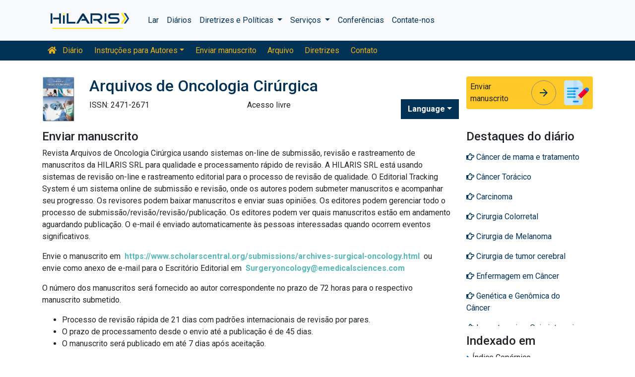

--- FILE ---
content_type: text/html; charset=UTF-8
request_url: https://portuguese.hilarispublisher.com/surgical-oncology/submit-manuscript.html
body_size: 7826
content:
<!doctype html>
<html lang="en">
<head>
<meta charset="utf-8">
<meta name="viewport" content="width=device-width, initial-scale=1, shrink-to-fit=no">
<title>Enviar Manuscrito - Arquivos de Oncologia Cir&uacute;rgica Peri&o</title>
<meta name="keywords" content="Enviar Manuscrito, Arquivos de Cirurgia, Oncologia" />
<meta name="description" content="aso-Editor-chefe estende carta-convite aos autores para submiss&atilde;o de manuscritos para publica&ccedil;&atilde;o nos Arquivos de Oncologia Cir&uacute;rgic" />
<!-- Bootstrap CSS -->
<link rel="alternate" href="https://portuguese.hilarispublisher.com/surgical-oncology/submit-manuscript.html" hreflang="pt-BR"/>
<link rel="canonical" href="https://portuguese.hilarispublisher.com/surgical-oncology/submit-manuscript.html">
<meta name="google-site-verification" content="oWMEafdcaiOzLHBHrMgGBwtQrvUtl_diAl2cELZt1Ks" />
<meta name="ROBOTS" content="INDEX,FOLLOW">
<meta name="googlebot" content="INDEX,FOLLOW">
<link rel="stylesheet" href="https://stackpath.bootstrapcdn.com/bootstrap/4.4.1/css/bootstrap.min.css">
<link rel="stylesheet" href="https://cdnjs.cloudflare.com/ajax/libs/font-awesome/5.11.2/css/all.min.css" />
<link rel="stylesheet" href="https://maxcdn.bootstrapcdn.com/font-awesome/4.3.0/css/font-awesome.min.css">
<link href="https://fonts.googleapis.com/icon?family=Material+Icons" rel="stylesheet">
<link href="https://fonts.googleapis.com/css?family=Roboto:100,100i,300,300i,400,400i,500,500i,700,700i,900,900i&display=swap" rel="stylesheet">
<!-- Global CSS -->
<link rel="stylesheet" href="https://cdn.jsdelivr.net/npm/bootstrap-select@1.13.9/dist/css/bootstrap-select.min.css">
<link rel="stylesheet" href="/assets/css/owl.carousel.min.css">
<link rel="stylesheet" href="/assets/css/owl.theme.default.min.css">
<link rel="stylesheet" href="/assets/css/jquery.mCustomScrollbar.min.css">
<link rel="stylesheet" href="/assets/css/global.css">
<link rel="stylesheet" href="/assets/css/styles.css">
<link rel="stylesheet" href="/assets/css/custom.css">
<link rel="stylesheet" href="/assets/css/author.css">
<link rel="stylesheet" href="/assets/css/coolautosuggest.css">
<link rel="icon" href="/assets/img/favicon.ico" type="image/gif" sizes="16x16">
<!-- Global site tag (gtag.js) - Google Analytics -->
<script async src="https://www.googletagmanager.com/gtag/js?id=UA-156021785-1"></script>
<script>
  window.dataLayer = window.dataLayer || [];
  function gtag(){dataLayer.push(arguments);}
  gtag('js', new Date());

  gtag('config', 'G-BD0XRPV0RV');
</script></head>
<body>
    <nav class="navbar navbar-expand-lg navbar-light bg-light py-3">
    <div class="container">
    <a class="navbar-brand d-smd-none" href="https://portuguese.hilarispublisher.com/" title="Clique aqui"><img src="/assets/img/hilaris-publisher.svg" alt=".." title="Clique aqui" height="40px"></a>
    <button class="navbar-toggler" type="button" data-toggle="collapse" data-target="#navbarJrnlMain" aria-controls="navbarJrnlMain" aria-expanded="false" aria-label="Toggle navigation">
        <span class="navbar-toggler-icon"></span>
    </button>
    <div class="collapse navbar-collapse" id="navbarJrnlMain">
        <div class="navbar-nav mr-auto">
            <a class="nav-item nav-link" href="https://portuguese.hilarispublisher.com/" title="Clique aqui">Lar</a>
            <a class="nav-item nav-link" href="https://portuguese.hilarispublisher.com/open-access-journals.html" title="Clique aqui">Diários</a>
            <div class="nav-item dropdown">
                <a class="nav-link dropdown-toggle" href="#" id="Guidelines" role="button" data-toggle="dropdown" aria-haspopup="true" aria-expanded="false">Diretrizes e Políticas </a>
                <div class="dropdown-menu" aria-labelledby="Guidelines">
                    <a class="dropdown-item" href="https://portuguese.hilarispublisher.com/editorial-policies.html" title="Editorial Policies">Políticas Editoriais</a>
                    <a class="dropdown-item" href="https://portuguese.hilarispublisher.com/submit-manuscript.html" title="Online Submission">Envio on-line</a>
                    <a class="dropdown-item" href="https://portuguese.hilarispublisher.com/manuscript-guidelines.html" title="Manuscript Guidelines">Diretrizes para Manuscritos</a>
                    <a class="dropdown-item" href="https://portuguese.hilarispublisher.com/policies.html" title="Policies">Políticas</a>
                    <a class="dropdown-item" href="https://portuguese.hilarispublisher.com/publication-ethics.html" title="Publication ethics">Ética de publicação</a>
                    <a class="dropdown-item" href="https://portuguese.hilarispublisher.com/reviewers.html" title="Reviewers">Revisores</a>
                    <a class="dropdown-item" href="https://portuguese.hilarispublisher.com/terms-conditions.html" title="Terms and Conditions">Termos e Condições</a>
                </div>
            </div>


                <div class="nav-item dropdown">
                <a class="nav-link dropdown-toggle" href="#" id="Services" role="button" data-toggle="dropdown" aria-haspopup="true" aria-expanded="false">Serviços </a>
                <div class="dropdown-menu" aria-labelledby="Services">
                    <a class="dropdown-item" href="https://portuguese.hilarispublisher.com/advertisement.html" title="Advertisement">Anúncio</a>
                    <a class="dropdown-item" href="https://portuguese.hilarispublisher.com/membership.html" title="Membership">Filiação</a>
                    <a class="dropdown-item" href="https://portuguese.hilarispublisher.com/reprints.html" title="Reprints">Reimpressões</a>
                    <a class="dropdown-item" href="https://portuguese.hilarispublisher.com/subscription.html" title="Subscription"> Inscrição</a>
                    
                </div>
            </div>
                    <!-- <a class="nav-link dropdown-toggle" href="#" id="Services" role="button" data-toggle="dropdown" aria-haspopup="true" aria-expanded="false">Services</a>
                    <div class="dropdown-menu" aria-labelledby="Services">
                    <a class="dropdown-item" href="https://portuguese.hilarispublisher.com/advertisement.html" title="Advertisement">Advertisement</a>
                    <a class="dropdown-item" href="https://portuguese.hilarispublisher.com/membership.html" title="Membership">Membership</a>
                    <a class="dropdown-item" href="https://portuguese.hilarispublisher.com/reprints.html" title="Reprints">Reprints</a> -->


            <a class="nav-item nav-link" href="https://portuguese.hilarispublisher.com/conferences.html" title="Conferences">Conferências</a>
            <a class="nav-item nav-link" href="https://portuguese.hilarispublisher.com/contact-us.html" title="Contact">Contate-nos</a>
        </div>
        <!-- <form class="form-inline my-2 my-lg-0" method="get" action="https://portuguese.hilarispublisher.com/search-results.php">
            <div class="input-group">
                <input class="form-control border-secondary w-100" type="text" name="keyword" id="keyword" required placeholder="Search" aria-label="Search">
                <div class="input-group-append">
                    <button class="btn btn-outline-secondary bg-yellow-800-hover" type="submit"><i class="fas fa-search"></i></button>
                </div>
            </div>
        </form> -->
    </div>
    </div>
</nav>

<nav class="navbar navbar-expand-lg navbar-dark bg-primary p-0 mb-3 nav-links-mobile-view">
    <div class="container mx-3 mx-sm-auto">
        <a class="navbar-brand d-block d-sm-none" href="#">Menu Diário</a>
        <button class="navbar-toggler" type="button" data-toggle="collapse" data-target="#navbarJrnl" aria-controls="navbarJrnl" aria-expanded="false" aria-label="Toggle navigation">
            <span class="navbar-toggler-icon"></span>
        </button>

        <div class="collapse navbar-collapse" id="navbarJrnl">
            <div class="navbar-nav mr-auto">
                <a class="nav-item nav-link" href="https://portuguese.hilarispublisher.com/surgical-oncology.html" title="Journal Home"><i class="fas fa-home pr-2"></i> Diário</a>
				 <div class="nav-item dropdown">
                    <a class="nav-link dropdown-toggle " href="#" id="EditorialPanel" role="button" data-toggle="dropdown" aria-haspopup="true" aria-expanded="false">Instruções para Autores</a>
                    <div class="dropdown-menu" aria-labelledby="EditorialPanel">
                        <a class="dropdown-item" href="https://portuguese.hilarispublisher.com/surgical-oncology/instructionsforauthors.html" title="Clique aqui">Instruções para Autores</a>
						<a class="dropdown-item" href="https://portuguese.hilarispublisher.com/surgical-oncology/aim-and-scope.html" title="Clique aqui">Objetivo e escopo</a>						<a class="dropdown-item" href="https://portuguese.hilarispublisher.com/surgical-oncology/ethical-malpractices.html" title="Clique aqui">Declaração de ética e negligência na publicação</a>						<a class="dropdown-item" href="https://portuguese.hilarispublisher.com/surgical-oncology/peer-review-process.html" title="Clique aqui">Processo de revisão por pares</a>                    </div>
                </div>

                <a class="nav-link " href="https://portuguese.hilarispublisher.com/surgical-oncology/submit-manuscript.html" title="Clique aqui">Enviar manuscrito</a>
                <a class="nav-link " href="https://portuguese.hilarispublisher.com/surgical-oncology/archive.html" title="Clique aqui">Arquivo</a>
                <a class="nav-link " href="https://portuguese.hilarispublisher.com/surgical-oncology/guidelines.html" title="Clique aqui">Diretrizes</a>
                <a class="nav-item nav-link" href="https://portuguese.hilarispublisher.com/surgical-oncology/contact.html" title="Clique aqui">Contato</a>
            </div>
        </div>
    </div>
</nav>
<header class="container py-3">
    <div class="row align-items-start">
        <div class="col-lg-1 col-md-1 d-none d-sm-block">
            <img src="https://www.hilarispublisher.com/admin/flyers/Archives-of-Surgical-Oncology-flyer.jpg" alt=".." title="Clique aqui" class="img-fluid">
        </div>
        <div class="col-lg col-md">
            <h1 class="h2 text-primary">Arquivos de Oncologia Cir&uacute;rgica</h1>
			<div class="row">
                <div class="col">
                    <p class="mb-1">ISSN: 2471-2671 </p>                </div>
                <div class="col">
                    Acesso livre			    </div>
                <div class="nav-item dropdown multi_lang j_multi_lang">
                    <a class="nav-link dropdown-toggle" href="#" id="multi_lang" role="button" data-toggle="dropdown" aria-haspopup="true" aria-expanded="false">Language</a>
                    <div class="dropdown-menu" aria-labelledby="">
                                                <a class="dropdown-item" href="https://www.hilarispublisher.com/surgical-oncology/submit-manuscript.html" title="English">
                            <img src="https://www.hilarispublisher.com/admin/flags/usa.png">English                        </a>
                                                <a class="dropdown-item" href="https://spanish.hilarispublisher.com/surgical-oncology/submit-manuscript.html" title="Spanish">
                            <img src="https://www.hilarispublisher.com/admin/flags/spain.png">Spanish                        </a>
                                                <a class="dropdown-item" href="https://chinese.hilarispublisher.com/surgical-oncology/submit-manuscript.html" title="Chinese">
                            <img src="https://www.hilarispublisher.com/admin/flags/china.png">Chinese                        </a>
                                                <a class="dropdown-item" href="https://russian.hilarispublisher.com/surgical-oncology/submit-manuscript.html" title="Russian">
                            <img src="https://www.hilarispublisher.com/admin/flags/russia.png">Russian                        </a>
                                                <a class="dropdown-item" href="https://german.hilarispublisher.com/surgical-oncology/submit-manuscript.html" title="German">
                            <img src="https://www.hilarispublisher.com/admin/flags/germany.png">German                        </a>
                                                <a class="dropdown-item" href="https://french.hilarispublisher.com/surgical-oncology/submit-manuscript.html" title="French">
                            <img src="https://www.hilarispublisher.com/admin/flags/france.png">French                        </a>
                                                <a class="dropdown-item" href="https://japanese.hilarispublisher.com/surgical-oncology/submit-manuscript.html" title="Japanese">
                            <img src="https://www.hilarispublisher.com/admin/flags/japan.png">Japanese                        </a>
                                                <a class="dropdown-item" href="https://hindi.hilarispublisher.com/surgical-oncology/submit-manuscript.html" title="Hindi">
                            <img src="https://www.hilarispublisher.com/admin/flags/india.png">Hindi                        </a>
                                                <a class="dropdown-item" href="https://telugu.hilarispublisher.com/surgical-oncology/submit-manuscript.html" title="Telugu">
                            <img src="https://www.hilarispublisher.com/admin/flags/india.png">Telugu                        </a>
                                                <a class="dropdown-item" href="https://tamil.hilarispublisher.com/surgical-oncology/submit-manuscript.html" title="Tamil">
                            <img src="https://www.hilarispublisher.com/admin/flags/india.png">Tamil                        </a>
                                            </div>
                </div>
            </div>
        </div>
        <div class="col-lg-3 col-md-4">
            
			<div class="card bg-amber-400 border-0">
                <div class="card-body p-2 d-flex align-items-center">
                    Enviar manuscrito                    <a class="animate-icon mx-3 stretched-link" href="https://www.scholarscentral.org/submissions/archives-surgical-oncology.html" title="Clique aqui" target="_blank">
                        <span target="_blank" class="animate-icon-horizontal">
                            <i class="material-icons animate-icon-horizontal-wrap animate-icon-left-to-right">arrow_forward</i>
                            <i class="material-icons animate-icon-horizontal-wrap animate-icon-left-to-right">arrow_forward</i>
                        </span>
                    </a>
                    <img src="/assets/img/manuscript.svg" alt=".." width="50">
                </div>
            </div>
            <div class="mt-2 cu_whatsapp">    
                       </div>

        </div>
    </div>
</header>

    <section class="container">
        <div class="row">
            <div class="col-12 col-sm a_tag_c">
              <h2 class="font-size-7">Enviar manuscrito</h2>    
              <p><font style="vertical-align: inherit;"><font style="vertical-align: inherit;">Revista Arquivos de Oncologia Cir&uacute;rgica usando sistemas on-line de submiss&atilde;o, revis&atilde;o e rastreamento de manuscritos da HILARIS SRL para qualidade e processamento r&aacute;pido de revis&atilde;o. A HILARIS SRL est&aacute; usando sistemas de revis&atilde;o on-line e rastreamento editorial para o processo de revis&atilde;o de qualidade. </font><font style="vertical-align: inherit;">O Editorial Tracking System &eacute; um sistema online de submiss&atilde;o e revis&atilde;o, onde os autores podem submeter manuscritos e acompanhar seu progresso. </font><font style="vertical-align: inherit;">Os revisores podem baixar manuscritos e enviar suas opini&otilde;es. </font><font style="vertical-align: inherit;">Os editores podem gerenciar todo o processo de submiss&atilde;o/revis&atilde;o/revis&atilde;o/publica&ccedil;&atilde;o. </font><font style="vertical-align: inherit;">Os editores podem ver quais manuscritos est&atilde;o em andamento aguardando publica&ccedil;&atilde;o. </font><font style="vertical-align: inherit;">O e-mail &eacute; enviado automaticamente &agrave;s pessoas interessadas quando ocorrem eventos significativos.</font></font></p>

<p><font style="vertical-align: inherit;"><font style="vertical-align: inherit;">Envie o manuscrito em&nbsp; </font></font><strong><a href="https://www.scholarscentral.org/submissions/archives-surgical-oncology.html"><font style="vertical-align: inherit;"><font style="vertical-align: inherit;">https://www.scholarscentral.org/submissions/archives-surgical-oncology.html</font></font></a></strong><font style="vertical-align: inherit;"><font style="vertical-align: inherit;"> &nbsp;ou envie como anexo de e-mail para o Escrit&oacute;rio Editorial em&nbsp; </font></font><strong><a href="mailto:surgicaloncology@emedicalsciences.com"><font style="vertical-align: inherit;"><font style="vertical-align: inherit;">Surgeryoncology@emedicalsciences.com</font></font></a></strong></p>

<p><font style="vertical-align: inherit;"><font style="vertical-align: inherit;">O n&uacute;mero dos manuscritos ser&aacute; fornecido ao autor correspondente no prazo de 72 horas para o respectivo manuscrito submetido.</font></font></p>

<ul>
	<li><font style="vertical-align: inherit;"><font style="vertical-align: inherit;">Processo de revis&atilde;o r&aacute;pida de 21 dias com padr&otilde;es internacionais de revis&atilde;o por pares.</font></font></li>
	<li><font style="vertical-align: inherit;"><font style="vertical-align: inherit;">O prazo de processamento desde o envio at&eacute; a publica&ccedil;&atilde;o &eacute; de 45 dias.</font></font></li>
	<li><font style="vertical-align: inherit;"><font style="vertical-align: inherit;">O manuscrito ser&aacute; publicado em at&eacute; 7 dias ap&oacute;s aceita&ccedil;&atilde;o.</font></font></li>
</ul>



  
            </div>            
            <div class="col-12 col-lg-3">
             <!--==========relevant topics==================-->
<div class="mb-3">
	<h4>Destaques do diário</h4>
    <nav class="nav flex-column scrollbar a-pl-0" style="max-height:50vh;">
                <a href="https://portuguese.hilarispublisher.com/scholarly/breast-cancer-and-treatment-journals-articles-ppts-list-2830.html" class="nav-link" title="C&acirc;ncer de mama e tratamento" title="Clique aqui"><i class="far fa-hand-point-right"></i> C&acirc;ncer de mama e tratamento</a>
                <a href="https://portuguese.hilarispublisher.com/scholarly/thoracic-cancer-journals-articles-ppts-list-2447.html" class="nav-link" title="C&acirc;ncer Tor&aacute;cico" title="Clique aqui"><i class="far fa-hand-point-right"></i> C&acirc;ncer Tor&aacute;cico</a>
                <a href="https://portuguese.hilarispublisher.com/scholarly/carcinoma-journals-articles-ppts-list-2761.html" class="nav-link" title="Carcinoma" title="Clique aqui"><i class="far fa-hand-point-right"></i> Carcinoma</a>
                <a href="https://portuguese.hilarispublisher.com/scholarly/colorectal-surgery-journals-articles-ppts-list-2579.html" class="nav-link" title="Cirurgia Colorretal" title="Clique aqui"><i class="far fa-hand-point-right"></i> Cirurgia Colorretal</a>
                <a href="https://portuguese.hilarispublisher.com/scholarly/melanoma-surgery-journals-articles-ppts-list-2441.html" class="nav-link" title="Cirurgia de Melanoma" title="Clique aqui"><i class="far fa-hand-point-right"></i> Cirurgia de Melanoma</a>
                <a href="https://portuguese.hilarispublisher.com/scholarly/brain-tumor-surgery-journals-articles-ppts-list-2438.html" class="nav-link" title="Cirurgia de tumor cerebral" title="Clique aqui"><i class="far fa-hand-point-right"></i> Cirurgia de tumor cerebral</a>
                <a href="https://portuguese.hilarispublisher.com/scholarly/cancer-nursing-journals-articles-ppts-list-2786.html" class="nav-link" title="Enfermagem em C&acirc;ncer" title="Clique aqui"><i class="far fa-hand-point-right"></i> Enfermagem em C&acirc;ncer</a>
                <a href="https://portuguese.hilarispublisher.com/scholarly/cancer-genetics-and-genomics-journals-articles-ppts-list-2829.html" class="nav-link" title="Gen&eacute;tica e Gen&ocirc;mica do C&acirc;ncer" title="Clique aqui"><i class="far fa-hand-point-right"></i> Gen&eacute;tica e Gen&ocirc;mica do C&acirc;ncer</a>
                <a href="https://portuguese.hilarispublisher.com/scholarly/immunotherapy-and-chemotherapy-journals-articles-ppts-list-2760.html" class="nav-link" title="Imunoterapia e Quimioterapia" title="Clique aqui"><i class="far fa-hand-point-right"></i> Imunoterapia e Quimioterapia</a>
                <a href="https://portuguese.hilarispublisher.com/scholarly/neurooncology-journals-articles-ppts-list-2439.html" class="nav-link" title="Neuro-Oncologia" title="Clique aqui"><i class="far fa-hand-point-right"></i> Neuro-Oncologia</a>
                <a href="https://portuguese.hilarispublisher.com/scholarly/veterinary-surgical-oncology-journals-articles-ppts-list-2008.html" class="nav-link" title="Oncologia Cir&uacute;rgica Veterin&aacute;ria" title="Clique aqui"><i class="far fa-hand-point-right"></i> Oncologia Cir&uacute;rgica Veterin&aacute;ria</a>
                <a href="https://portuguese.hilarispublisher.com/scholarly/prostate-oncology-journals-articles-ppts-list-2437.html" class="nav-link" title="Oncologia da Pr&oacute;stata" title="Clique aqui"><i class="far fa-hand-point-right"></i> Oncologia da Pr&oacute;stata</a>
                <a href="https://portuguese.hilarispublisher.com/scholarly/gall-bladder-oncology-journals-articles-ppts-list-2444.html" class="nav-link" title="Oncologia da Ves&iacute;cula Biliar" title="Clique aqui"><i class="far fa-hand-point-right"></i> Oncologia da Ves&iacute;cula Biliar</a>
                <a href="https://portuguese.hilarispublisher.com/scholarly/bile-duct-oncology-journals-articles-ppts-list-2443.html" class="nav-link" title="Oncologia das vias biliares" title="Clique aqui"><i class="far fa-hand-point-right"></i> Oncologia das vias biliares</a>
                <a href="https://portuguese.hilarispublisher.com/scholarly/gastric-oncology-journals-articles-ppts-list-2440.html" class="nav-link" title="Oncologia G&aacute;strica" title="Clique aqui"><i class="far fa-hand-point-right"></i> Oncologia G&aacute;strica</a>
                <a href="https://portuguese.hilarispublisher.com/scholarly/liver-oncology-journals-articles-ppts-list-2442.html" class="nav-link" title="Oncologia Hep&aacute;tica" title="Clique aqui"><i class="far fa-hand-point-right"></i> Oncologia Hep&aacute;tica</a>
                <a href="https://portuguese.hilarispublisher.com/scholarly/cancer-prevention-journals-articles-ppts-list-2763.html" class="nav-link" title="Preven&ccedil;&atilde;o do C&acirc;ncer" title="Clique aqui"><i class="far fa-hand-point-right"></i> Preven&ccedil;&atilde;o do C&acirc;ncer</a>
                <a href="https://portuguese.hilarispublisher.com/scholarly/radical-prostatectomy-journals-articles-ppts-list-2445.html" class="nav-link" title="Prostatectomia Radical" title="Clique aqui"><i class="far fa-hand-point-right"></i> Prostatectomia Radical</a>
                <a href="https://portuguese.hilarispublisher.com/scholarly/cancer-therapeutics-journals-articles-ppts-list-2762.html" class="nav-link" title="Terap&ecirc;utica do C&acirc;ncer" title="Clique aqui"><i class="far fa-hand-point-right"></i> Terap&ecirc;utica do C&acirc;ncer</a>
                <a href="https://portuguese.hilarispublisher.com/scholarly/stem-cell-therapy-journals-articles-ppts-list-2759.html" class="nav-link" title="Terapia com c&eacute;lulas-tronco" title="Clique aqui"><i class="far fa-hand-point-right"></i> Terapia com c&eacute;lulas-tronco</a>
            </nav>
</div>
<!--==========Indexed in==============-->
<div class="mb-3">
    <h4>Indexado em</h4>
    <nav class="nav flex-column scrollbar a-pl-0" style="max-height:40vh;">
                 <i class="fa fa-chevron-right" style="font-size: 11px;color: #0056b3;"></i> &Iacute;ndice Cop&eacute;rnico<br>
                 <i class="fa fa-chevron-right" style="font-size: 11px;color: #0056b3;"></i> Google Scholar<br>
                 <i class="fa fa-chevron-right" style="font-size: 11px;color: #0056b3;"></i> RefSeek<br>
                 <i class="fa fa-chevron-right" style="font-size: 11px;color: #0056b3;"></i> Universidade Hamdard<br>
                 <i class="fa fa-chevron-right" style="font-size: 11px;color: #0056b3;"></i> EBSCO AZ<br>
                 <i class="fa fa-chevron-right" style="font-size: 11px;color: #0056b3;"></i> OCLC &ndash; WorldCat<br>
                 <i class="fa fa-chevron-right" style="font-size: 11px;color: #0056b3;"></i> Publons<br>
                 <i class="fa fa-chevron-right" style="font-size: 11px;color: #0056b3;"></i> Funda&ccedil;&atilde;o de Genebra para Educa&ccedil;&atilde;o e Pesquisa M&eacute;dica<br>
                 <i class="fa fa-chevron-right" style="font-size: 11px;color: #0056b3;"></i> Euro Pub<br>
            </nav>
</div>
<!--==========USEFUL Links topics==================-->
<div class=" mb-3">
<h4>Links Relacionados</h4>
<div class="card-body p-0">
<nav class="nav flex-column font-size-4 a-py-1">    
  <a class="nav-item nav-link p-0" href="https://portuguese.hilarispublisher.com/surgical-oncology/indexing.html" title="Clique aqui"><span><i class="far fa-hand-point-right"></i></span><span class="cu_posion">Abstração e Indexação</span></a>

<a class="nav-item nav-link p-0" href="https://portuguese.hilarispublisher.com/surgical-oncology/archive.html" title="Clique aqui"><span><i class="far fa-hand-point-right"></i></span><span class="cu_posion">Índice</span></a>

</nav>
</div>
</div>
<!--==========USEFUL Links topics====END============-->
<div class=" mb-3">
<h4>Diários de acesso aberto</h4>
    <div class="card-body p-0">
    <nav class="nav flex-column font-size-4 a-py-1">
        
      <a class="nav-item nav-link p-0" href="https://portuguese.hilarispublisher.com/clinical-sciences-journals.html" title="Clique aqui"><span><i class="far fa-hand-point-right"></i></span><span class="cu_posion">Ciências Clínicas</span></a>
        
      <a class="nav-item nav-link p-0" href="https://portuguese.hilarispublisher.com/pharmaceutical-sciences-journals.html" title="Clique aqui"><span><i class="far fa-hand-point-right"></i></span><span class="cu_posion">Ciências Farmacêuticas</span></a>
        
      <a class="nav-item nav-link p-0" href="https://portuguese.hilarispublisher.com/medical-sciences-journals.html" title="Clique aqui"><span><i class="far fa-hand-point-right"></i></span><span class="cu_posion">Ciências Médicas</span></a>
        
      <a class="nav-item nav-link p-0" href="https://portuguese.hilarispublisher.com/engineering-journals.html" title="Clique aqui"><span><i class="far fa-hand-point-right"></i></span><span class="cu_posion">Engenharia</span></a>
        
      <a class="nav-item nav-link p-0" href="https://portuguese.hilarispublisher.com/genetics-and-molecular-biology-journals.html" title="Clique aqui"><span><i class="far fa-hand-point-right"></i></span><span class="cu_posion">Genética e Biologia Molecular</span></a>
        
      <a class="nav-item nav-link p-0" href="https://portuguese.hilarispublisher.com/business-and-management-journals.html" title="Clique aqui"><span><i class="far fa-hand-point-right"></i></span><span class="cu_posion">Gestão de negócios</span></a>
        
      <a class="nav-item nav-link p-0" href="https://portuguese.hilarispublisher.com/immunology-and-microbiology-journals.html" title="Clique aqui"><span><i class="far fa-hand-point-right"></i></span><span class="cu_posion">Imunologia e Microbiologia</span></a>
        
      <a class="nav-item nav-link p-0" href="https://portuguese.hilarispublisher.com/neuroscience-and-psychology-journals.html" title="Clique aqui"><span><i class="far fa-hand-point-right"></i></span><span class="cu_posion">Neurociência e Psicologia</span></a>
        
      <a class="nav-item nav-link p-0" href="https://portuguese.hilarispublisher.com/science-and-technology-journals.html" title="Clique aqui"><span><i class="far fa-hand-point-right"></i></span><span class="cu_posion">Tecnologia Científica</span></a>
        
    </nav>
    </div>
</div>

<script src="https://ajax.googleapis.com/ajax/libs/jquery/3.4.1/jquery.min.js"></script>
<script type="text/javascript">  
$(window).scroll(function() {    
    var scroll = $(window).scrollTop();
    if (scroll >= 1000) {       
        $(".Information").addClass("Informationstic").fadeIn(1000);
    }
    else{
      $(".Information").removeClass("Informationstic").fadeIn(1000);
    }
}); 
</script>            </div>
        </div>
    </section>
    <footer class="container-fluid bg-grey-300 border-top-1">
  <div class="row py-3">
      <div class="col-sm">
        <h5 class="fweight-600">Categorias</h5>
        <nav class="nav row a-py-2">
              
          <a class="nav-link col-sm-6" href="https://portuguese.hilarispublisher.com/clinical-sciences-journals.html" title="Ciências Clínicas">Ciências Clínicas</a>
            
          <a class="nav-link col-sm-6" href="https://portuguese.hilarispublisher.com/pharmaceutical-sciences-journals.html" title="Ciências Farmacêuticas">Ciências Farmacêuticas</a>
            
          <a class="nav-link col-sm-6" href="https://portuguese.hilarispublisher.com/medical-sciences-journals.html" title="Ciências Médicas">Ciências Médicas</a>
            
          <a class="nav-link col-sm-6" href="https://portuguese.hilarispublisher.com/engineering-journals.html" title="Engenharia">Engenharia</a>
            
          <a class="nav-link col-sm-6" href="https://portuguese.hilarispublisher.com/genetics-and-molecular-biology-journals.html" title="Genética e Biologia Molecular">Genética e Biologia Molecular</a>
            
          <a class="nav-link col-sm-6" href="https://portuguese.hilarispublisher.com/business-and-management-journals.html" title="Gestão de negócios">Gestão de negócios</a>
            
          <a class="nav-link col-sm-6" href="https://portuguese.hilarispublisher.com/immunology-and-microbiology-journals.html" title="Imunologia e Microbiologia">Imunologia e Microbiologia</a>
            
          <a class="nav-link col-sm-6" href="https://portuguese.hilarispublisher.com/neuroscience-and-psychology-journals.html" title="Neurociência e Psicologia">Neurociência e Psicologia</a>
            
          <a class="nav-link col-sm-6" href="https://portuguese.hilarispublisher.com/science-and-technology-journals.html" title="Tecnologia Científica">Tecnologia Científica</a>
            
        </nav>
      </div>
      <div class="col-sm-3 border-left-1">
        <h5 class="fweight-600">Diretrizes</h5>
        <ul class="list-unstyled mb-0 a-py-2">
            <li><a href="https://portuguese.hilarispublisher.com/manuscript-guidelines.html" title="Clique aqui">Diretrizes para Autores</a></li>
            <li><a href="https://portuguese.hilarispublisher.com/editor-guidelines.html" title="Clique aqui">Diretrizes para Editores</a></li>
            <li><a href="https://portuguese.hilarispublisher.com/reviewer-guidelines.html" title="Clique aqui">Diretrizes para revisores</a></li>
        </ul>
      </div>
      <div class="col-sm-2 border-left-1">
        <h5 class="fweight-600">Sobre Hilaris</h5>
        <ul class="list-unstyled mb-0 a-py-2">
            <li><a href="https://portuguese.hilarispublisher.com/about-us.html" title="Clique aqui">Sobre nós</a></li>
            <li><a href="https://portuguese.hilarispublisher.com/open-access.html" title="Clique aqui">Acesso livre</a></li>
            <li><a href="https://portuguese.hilarispublisher.com/contact-us.html" title="Clique aqui">Contate-nos</a></li>
            <li><a href="https://portuguese.hilarispublisher.com/terms-conditions.html" title="Clique aqui">Termos</a></li>
            <li><a href="https://portuguese.hilarispublisher.com/faq.html" title="Clique aqui">Perguntas frequentes</a></li>
        </ul>
      </div>
      <div class="col-sm-2 border-left-1">
        <h5 class="fweight-600">Siga-nos</h5>
        <ul class="list-unstyled mb-0 a-py-2 footer_social">
            <li><a href="https://www.facebook.com/hilarispublisher/" title="Clique aqui" target="blank"><i class="fab fa-facebook-square"></i></a></li>
            <li><a href="https://twitter.com/hilarispublish2" title="Clique aqui" target="blank"><i class="fab fa-twitter-square"></i></a></li>
            <li><a href="https://www.linkedin.com/company/31133357/admin/" title="Clique aqui" target="blank"><i class="fab fa-linkedin"></i></a></li>
            <li><a href="https://www.instagram.com/hilaris_publisher/?hl=en" title="Clique aqui" target="blank"><i class="fa fa-instagram"></i></a></li>
            <li><a href="#" title="Clique aqui" target="blank"><i class="fab fa-youtube"></i></a></li>
        </ul>
      </div>
  </div>
<!--<div><a href="https://www.globaltechsummit.com" class="bell_icon" target="_blank"><img src="https://www.vizagtechsummit.com/images/bellicon.png" alt="Global Tech Summit"></a></div>-->
  <div class="row">
    <div class="col-12">
      <p class="border-top-1 pt-2 text-right">direito autoral &copy; 2026 Todos os direitos reservados por <strong><a href="https://portuguese.hilarispublisher.com/" title="Hilaris">Hilaris SRL</a></strong></p>
    </div>
  </div>
</footer>
<!--==========================
Scroll To Top
============================-->
<a class="cd-top js-cd-top animate-icon" href="https://portuguese.hilarispublisher.com/submit-manuscript.html" title="Scroll to Top">
    <span target="_blank" class="animate-icon-vertical">
        <i class="material-icons animate-icon-vertical-wrap animate-icon-bottom-to-top">arrow_upward</i>
        <i class="material-icons animate-icon-vertical-wrap animate-icon-bottom-to-top">arrow_upward</i>
    </span>
</a>
<!-- Optional JavaScript -->
<!-- jQuery first, then Popper.js, then Bootstrap JS -->
<script src="https://code.jquery.com/jquery-3.3.1.min.js"></script>
<script src="https://cdnjs.cloudflare.com/ajax/libs/popper.js/1.14.7/umd/popper.min.js"></script>
<script src="https://stackpath.bootstrapcdn.com/bootstrap/4.3.1/js/bootstrap.min.js"></script>
<script src="https://cdn.jsdelivr.net/npm/bootstrap-select@1.13.9/dist/js/bootstrap-select.min.js"></script>
<script src="/assets/js/owl.carousel.min.js"></script>
<script src="/assets/js/grids.min.js" type="text/javascript"></script>
<script src="/assets/js/jquery.matchHeight-min.js" type="text/javascript"></script>
<!--Get the app icon js-->
<script>
jQuery(function($) {
  $(window).scroll(function fix_element() {
    $('#target').css(
      $(window).scrollTop() > 100
        ? { 'position': 'fixed', 'top': '440px' }
        : { 'position': 'absolute', 'top': '440px' }
    );
    return fix_element;
  }());
});
</script>
<!--Get the app icon js end-->
<!--==========================
Scroll To Top
============================-->
<script src="/assets/js/scroll-to-top.js"></script>
<script type="text/javascript">
    // Equal Height
    var EqualHeight = function() {
        "use strict";

        // Handle Equal Height
        var handleEqualHeight = function() {
            $(function($) {
              
            var i;
            for (i = 0; i < 5; i++) {
            //alert(i);
               $('.equal-height-'+i).responsiveEqualHeightGrid();
            } 
            });
        }

        return {
            init: function() {
                handleEqualHeight(); // initial setup for equal height
            }
        }
    }();

    $(document).ready(function() {
        EqualHeight.init();
    });
</script>
<script>
    $(function() {
        $('.match-height').matchHeight({
            byRow: true,
            property: 'height',
            target: null,
        });
    });
</script>
<script>
    $(document).ready(function() {
        $('.subject-carousel').owlCarousel({
            margin: 20,
            rewind: true,
            dots: false,
            nav: true,
            autoplay: true,
            autoplayTimeout: 2000,
            autoplayHoverPause: true,
            responsive: {
                0: {
                    items: 1
                },
                600: {
                    items: 3
                },
                1000: {
                    items: 6
                }
            }
        })
    });
</script>
<script>
    $('.eb-carousel').owlCarousel({
        loop: true,
        margin: 20,
        dots: false,
        autoplay: true,
        autoplayTimeout: 2000,
        autoplayHoverPause: true,
        responsive: {
            0: {
                items: 1
            },
            600: {
                items: 3
            },
            1000: {
                items: 4
            }
        }
    })
</script>
<script src="/assets/js/jquery.mCustomScrollbar.concat.min.js" type="text/javascript"></script>
<script type="text/javascript">
	// Scrollbar
	var Scrollbar = function() {
		"use strict";

		// Handle Scrollbar Linear
		var handleScrollbarLinear = function() {
			$(".scrollbar").mCustomScrollbar({
				theme: "minimal-dark"
			});
		}

		return {
			init: function() {
				handleScrollbarLinear(); // initial setup for scrollbar linear
			}
		}
	}();

	$(document).ready(function() {
		Scrollbar.init();
	}); 
	
	/*==========================
		Bootstrap Popover
	============================*/
	$(function () {
		$('[data-toggle="popover"]').popover()
	})

	
</script>

<script src="/assets/js/jquery.malihu.PageScroll2id.min.js" type="text/javascript"></script>
<script type="text/javascript">(function($){
        $(window).on("load",function(){
            $("a[rel='m_PageScroll2id']").mPageScroll2id();
        });
    })(jQuery);
</script>
<!------autosuggest search---->
<script type="text/javascript" src="/assets/js/coolautosuggest.js"></script>
<script language="javascript" type="text/javascript">
	$("#keyword").coolautosuggest({
		url: "https://portuguese.hilarispublisher.com/author-names.php?chars=",
		minChars: 3,
	});
</script>
<!------onspot search---->
<script type="text/javascript">
$(document).ready(function()
{
    $("#wait").hide();
    $("#jkeyword").keyup(function()
    {
        $("#wait").show();
        //values of sending variables
        var jkeyword=$("#jkeyword").val();
        var dataString = { 'jkeyword':jkeyword };

        $.ajax
        ({
        type: "POST",
        url: "https://portuguese.hilarispublisher.com/journal-search.php",
        data:dataString,
        cache: false,
        success: function(html)
        {
        $("#jresult").html(html);
        $("#wait").hide();}
        });

    });
});
</script>
<!--<style>
.bell_icon {
		position: fixed;
		border-radius: 3px;
		right: 0px;
		bottom: 113px;
		color: #fff;
		z-index: 99999;
}
.bell_icon img {
		width: 100%;
		max-width: 160px;
		border-radius: 8px;
}
</style>-->

<script defer src="https://static.cloudflareinsights.com/beacon.min.js/vcd15cbe7772f49c399c6a5babf22c1241717689176015" integrity="sha512-ZpsOmlRQV6y907TI0dKBHq9Md29nnaEIPlkf84rnaERnq6zvWvPUqr2ft8M1aS28oN72PdrCzSjY4U6VaAw1EQ==" data-cf-beacon='{"version":"2024.11.0","token":"ce943ae300d043ebbcc1135d7cccfb29","r":1,"server_timing":{"name":{"cfCacheStatus":true,"cfEdge":true,"cfExtPri":true,"cfL4":true,"cfOrigin":true,"cfSpeedBrain":true},"location_startswith":null}}' crossorigin="anonymous"></script>
</body>
</html>

--- FILE ---
content_type: text/css
request_url: https://portuguese.hilarispublisher.com/assets/css/styles.css
body_size: 2093
content:
#target,#target p{color:rgb(2 50 86)}.animate-icon .animate-icon-horizontal,.animate-icon .animate-icon-vertical{transform:translate3d(0,0,0);vertical-align:middle;position:relative;text-align:center;overflow:hidden}#target,.owl-carousel .owl-nav button.owl-next{right:0}.j_mr_info,.whatup ul{list-style:none}body{font-family:Roboto,sans-serif!important}.bg-primary{background-color:#023256!important}.bg-warning{background-color:#ffca28!important}.text-warning{color:#ffca28!important}#navbarJrnlMain .navbar-nav .nav-link,.btn-link,a{color:#023256}.text-primary{color:#023256!important}.cu-a-color{color:#00f}#target .txtspan{color:rgb(14 175 226)}#target{font:15px arial;padding:10px 5px;margin:10px;width:100px;background:#fff;border-radius:6px;border:1px solid #fff;text-align:center;box-shadow:0 0 3px #000;z-index:2000;top:440px}#target a{text-decoration:none;margin:0 3px}#target p{font-size:13px;font-weight:600}.a_icon{background:rgb(2 50 86);text-align:center;display:inline-block;padding:3px 6px;border-radius:5px}.a_icon_1{background:#f16725}.a_icon span .fa{font-size:30px;color:#fff}.a_icon p{color:#fff;padding:6px 0}.animate-icon .animate-icon-horizontal{display:inline-block;width:50px;height:50px;border:1px solid #858585;border-radius:50%}.animate-icon .animate-icon-bottom-to-top:first-child,.animate-icon .animate-icon-left-to-right:first-child,.animate-icon:hover .animate-icon-bottom-to-top:last-child,.animate-icon:hover .animate-icon-left-to-right:last-child{transform:translate(0,0)}.animate-icon .animate-icon-horizontal-wrap{position:relative;top:0;left:0;display:block;-webkit-transition:.3s;-moz-transition:.3s;transition:.3s;padding:.75rem}.animate-icon .animate-icon-left-to-right:last-child{position:absolute;top:0;left:0;display:block;transform:translate(-100%,0)}.animate-icon:hover .animate-icon-left-to-right:first-child{transform:translate(100%,0)}.animate-icon .animate-icon-vertical{display:inline-block}.animate-icon .animate-icon-vertical-wrap{position:relative;top:0;left:0;display:block;-webkit-transition:.3s;-moz-transition:.3s;transition:.3s;padding:1rem}.animate-icon .animate-icon-bottom-to-top:last-child{position:absolute;top:0;left:0;display:block;transform:translate(0,-100%)}.animate-icon:hover .animate-icon-bottom-to-top:first-child{transform:translate(0,100%)}.bootstrap-select>.dropdown-toggle{border:1px solid #ced4da;background-color:#fff}.megamenu{position:static}#navbarMain .navbar-nav .nav-link,.whatup ul li a{color:#fff}#navbarJrnl .navbar-nav .nav-link,#navbarMain .navbar-nav .nav-link:focus,#navbarMain .navbar-nav .nav-link:hover,.cd-top{color:#e8b31f}#navbarMain .dropdown-menu{position:absolute;background-color:#f9f9f9;left:0;box-shadow:0 8px 16px 0 rgba(0,0,0,.2)}@media (min-width:992px){#navbarMain .navbar-nav .nav-link{padding-right:1rem;padding-left:1rem}#navbarJrnl .navbar-nav .nav-link{padding-right:.7rem;padding-left:.7rem}}#carouselHome .carousel-item{background-position:center;background-size:cover;min-height:50vh}#carouselHome .carousel-caption{background-color:rgba(0,0,0,.3);position:absolute;bottom:20%;z-index:10;padding-top:20px;padding-bottom:20px;color:#fff;text-align:center}.owl-carousel .owl-nav{top:50%;position:absolute;width:100%;margin-top:0;-webkit-transform:translate3d(0,-50%,0);transform:translate3d(0,-50%,0)}.owl-carousel .owl-nav button.owl-next,.owl-carousel .owl-nav button.owl-prev{display:inline-block;position:absolute;top:50%;width:30px;height:50px;outline:0;margin:0;-webkit-transform:translate3d(0,-50%,0);transform:translate3d(0,-50%,0)}.owl-carousel .owl-nav button.owl-prev{left:0}.owl-carousel .owl-nav button[class*=owl-]{background-color:#023256;border-color:#023256;color:#ffca28}.col:first-of-type .subject,.owl-item:first-of-type .subject,.subject,[class*=col-]:first-of-type .subject{background-color:#65c2c0}.subject .card-header{border-top:8px solid rgba(0,0,0,.3);border-bottom:8px solid rgba(0,0,0,.3)}.subject .card-body{opacity:.4}.col:nth-of-type(2) .subject,.owl-item:nth-of-type(2) .subject,[class*=col-]:nth-of-type(2) .subject{background-color:#a26fb0}.col:nth-of-type(3) .subject,.owl-item:nth-of-type(3) .subject,[class*=col-]:nth-of-type(3) .subject{background-color:#a35061}.col:nth-of-type(4) .subject,.owl-item:nth-of-type(4) .subject,[class*=col-]:nth-of-type(4) .subject{background-color:#78a472}.col:nth-of-type(5) .subject,.owl-item:nth-of-type(5) .subject,[class*=col-]:nth-of-type(5) .subject{background-color:#22bced}.col:nth-of-type(6) .subject,.owl-item:nth-of-type(6) .subject,[class*=col-]:nth-of-type(6) .subject{background-color:#645eaa}.col:nth-of-type(7) .subject,.owl-item:nth-of-type(7) .subject,[class*=col-]:nth-of-type(7) .subject{background-color:#577a7b}.col:nth-of-type(8) .subject,.owl-item:nth-of-type(8) .subject,[class*=col-]:nth-of-type(8) .subject{background-color:#627bb3}.col:nth-of-type(9) .subject,.owl-item:nth-of-type(9) .subject,[class*=col-]:nth-of-type(9) .subject{background-color:#ad6e29}.col:nth-of-type(10) .subject,.owl-item:nth-of-type(10) .subject,[class*=col-]:nth-of-type(10) .subject{background-color:#778288}.col:nth-of-type(11) .subject,.owl-item:nth-of-type(11) .subject,[class*=col-]:nth-of-type(11) .subject{background-color:#8bc34a}.subject img{opacity:.7;max-height:5vh}[data-toggle=collapse]::before{content:'\2212';color:inherit;font-weight:700;margin-left:5px}.collapsed[data-toggle=collapse]::before{content:"\002B"}.icon-link{margin-left:.5em;padding-left:0}.icon-link a::before{content:"\f0a4";font-weight:400;font-family:"Font Awesome 5 Free";left:.5em;position:absolute;text-align:center;width:2em;line-height:inherit}.popover{max-width:50%}.full-text .table-responsive{margin-bottom:2em;border:1px solid #dee2e6}.full-text thead{background-color:#eee}.full-text caption{caption-side:top;text-align:center}.full-text caption p{margin-bottom:0}footer ul li{padding:.3rem 0}.cd-top{border-radius:50%;display:inline-block;height:40px;width:40px;position:fixed;bottom:40px;right:10px;-webkit-box-shadow:0 0 10px rgba(0,0,0,.05);box-shadow:0 0 10px rgba(0,0,0,.05);overflow:hidden;text-indent:initial;white-space:nowrap;background:#023256;visibility:hidden;opacity:0;-webkit-transition:opacity .3s,visibility 0s .3s,background-color .3s;transition:opacity .3s,visibility 0s .3s,background-color .3s}.cd-top.cd-top--fade-out,.cd-top.cd-top--show,.cd-top:hover{-webkit-transition:opacity .3s,visibility,background-color .3s;transition:opacity .3s,visibility,background-color .3s}.cd-top.cd-top--show{visibility:visible;opacity:1}.cd-top.cd-top--fade-out{opacity:.5}.cd-top:hover{background-color:#e8b31f;opacity:1}@media only screen and (min-width:768px){.cd-top{right:20px;bottom:20px}}@media only screen and (min-width:1024px){.cd-top{height:60px;width:60px;right:30px;bottom:30px}}.whatup ul{padding:0;-webkit-transform:translate(-270px,0);-moz-transform:translate(-270px,0);-ms-transform:translate(-270px,0);-o-transform:translate(-270px,0);transform:translate(-270px,0)}.whatup ul li{display:block;margin:5px;background:#1fa67a;width:306px;text-align:right;padding:10px;-webkit-border-radius:0 30px 30px 0;-moz-border-radius:0 30px 30px 0;border-radius:0 30px 30px 0;-webkit-transition:1s;-moz-transition:1s;-ms-transition:1s;-o-transition:1s;transition:1s}.whatup ul li:hover{-webkit-transform:translate(110px,0);-moz-transform:translate(110px,0);-ms-transform:translate(110px,0);-o-transform:translate(110px,0);transform:translate(110px,0);background:#1fa67a}.whatup ul li i{margin-left:10px;color:#1fa67a;background:#fff;-webkit-border-radius:50%;-moz-border-radius:50%;border-radius:50%;width:25px;height:25px;font-size:20px;-webkit-transform:rotate(0);-moz-transform:rotate(0);-ms-transform:rotate(0);-o-transform:rotate(0);transform:rotate(0);padding:3px 3px 0 0}.whatup{position:fixed;top:40%;z-index:9;max-width: 50px;}.tooltip_j{position:relative}.tooltip_j:hover .tooltiptext{visibility:visible}.tooltip_j .tooltiptext{width:230px;visibility:hidden;background-color:#eee;color:#555;border-radius:6px;padding:5px 11px;border:1px solid rgba(0,0,0,.125);position:absolute;z-index:100;top:100%}
#file_name1 , #file_name2 {
	visibility:hidden !important;
	max-height: 0 !important;
	width: 10rem !important;
	max-height: 125px;
	margin-right: 10px;
}
.awards_link{
	width:100%;	
	border-color: #00b1e4 !important;
	color: #fff !important;
	background-color: #dc3545;
	border-color: #dc3545;
}
.awards_link:hover {
	color: #fff !important;
	background-color: #ef530a !important;
	border-color: #e24e0a !important;
}

.journal_impact-view td {
	padding: 0 12px;
	vertical-align: top;
	border: 1px solid #dee2e6;
	font-size: 12px;
	position: relative;
}
.journal-list {
	list-style: none;
	padding: 0;
}
.footer_social li {
	display: inline-block;
	padding: 0 5px;
}

.multi_lang a{background:#fff;padding:15px}
.multi_lang .dropdown-toggle{background:#023256;color:#fff!important;font-weight:600;padding:12px 15px}
.multi_lang .dropdown-item{color:#000;padding:4px;border-bottom:1px solid #ccc;font-size:12px}
.multi_lang .dropdown-menu{border-radius:0;margin-top:-1px;margin-left:-1px;padding-top:0}
.multi_lang .dropdown-item img{width:20px;margin-right:4px}
.multi_lang .dropdown-item:hover{color:#000!important}
.multi_lang .dropdown-item:last-child{border-bottom:0;margin-bottom:-8px}
.j_multi_lang .dropdown-toggle{background:#023256;padding:8px 14px;color:#fff!important}
.j_multi_lang{padding-left:8px}
.j_multi_lang .dropdown-menu{margin-left:8px}
@media only screen and (max-width:575px)
{
.multi_lang a{
	margin-top:15px;margin-right:15px
 }
}